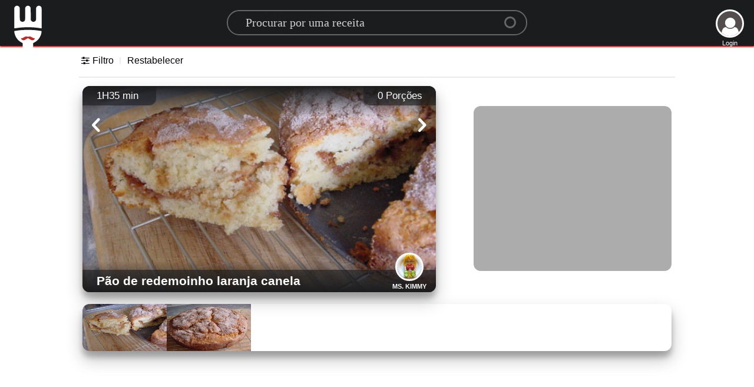

--- FILE ---
content_type: text/html; charset=utf-8
request_url: https://www.google.com/recaptcha/api2/aframe
body_size: 270
content:
<!DOCTYPE HTML><html><head><meta http-equiv="content-type" content="text/html; charset=UTF-8"></head><body><script nonce="XVgQu6V9zHZrPGKyYYsQzQ">/** Anti-fraud and anti-abuse applications only. See google.com/recaptcha */ try{var clients={'sodar':'https://pagead2.googlesyndication.com/pagead/sodar?'};window.addEventListener("message",function(a){try{if(a.source===window.parent){var b=JSON.parse(a.data);var c=clients[b['id']];if(c){var d=document.createElement('img');d.src=c+b['params']+'&rc='+(localStorage.getItem("rc::a")?sessionStorage.getItem("rc::b"):"");window.document.body.appendChild(d);sessionStorage.setItem("rc::e",parseInt(sessionStorage.getItem("rc::e")||0)+1);localStorage.setItem("rc::h",'1768404527762');}}}catch(b){}});window.parent.postMessage("_grecaptcha_ready", "*");}catch(b){}</script></body></html>